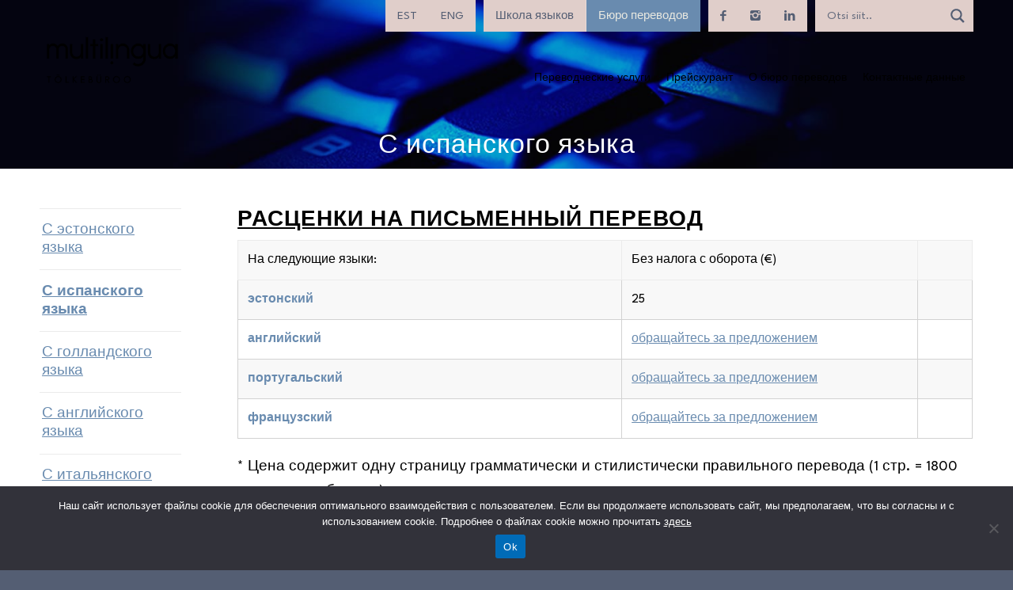

--- FILE ---
content_type: text/html; charset=utf-8
request_url: https://www.google.com/recaptcha/api2/anchor?ar=1&k=6Ld2T8UhAAAAAOlXEeFGINgmeIXIVY0YThezzDq9&co=aHR0cHM6Ly9tdWx0aWxpbmd1YS5lZTo0NDM.&hl=en&v=N67nZn4AqZkNcbeMu4prBgzg&size=invisible&anchor-ms=20000&execute-ms=30000&cb=gt29euelifqo
body_size: 48489
content:
<!DOCTYPE HTML><html dir="ltr" lang="en"><head><meta http-equiv="Content-Type" content="text/html; charset=UTF-8">
<meta http-equiv="X-UA-Compatible" content="IE=edge">
<title>reCAPTCHA</title>
<style type="text/css">
/* cyrillic-ext */
@font-face {
  font-family: 'Roboto';
  font-style: normal;
  font-weight: 400;
  font-stretch: 100%;
  src: url(//fonts.gstatic.com/s/roboto/v48/KFO7CnqEu92Fr1ME7kSn66aGLdTylUAMa3GUBHMdazTgWw.woff2) format('woff2');
  unicode-range: U+0460-052F, U+1C80-1C8A, U+20B4, U+2DE0-2DFF, U+A640-A69F, U+FE2E-FE2F;
}
/* cyrillic */
@font-face {
  font-family: 'Roboto';
  font-style: normal;
  font-weight: 400;
  font-stretch: 100%;
  src: url(//fonts.gstatic.com/s/roboto/v48/KFO7CnqEu92Fr1ME7kSn66aGLdTylUAMa3iUBHMdazTgWw.woff2) format('woff2');
  unicode-range: U+0301, U+0400-045F, U+0490-0491, U+04B0-04B1, U+2116;
}
/* greek-ext */
@font-face {
  font-family: 'Roboto';
  font-style: normal;
  font-weight: 400;
  font-stretch: 100%;
  src: url(//fonts.gstatic.com/s/roboto/v48/KFO7CnqEu92Fr1ME7kSn66aGLdTylUAMa3CUBHMdazTgWw.woff2) format('woff2');
  unicode-range: U+1F00-1FFF;
}
/* greek */
@font-face {
  font-family: 'Roboto';
  font-style: normal;
  font-weight: 400;
  font-stretch: 100%;
  src: url(//fonts.gstatic.com/s/roboto/v48/KFO7CnqEu92Fr1ME7kSn66aGLdTylUAMa3-UBHMdazTgWw.woff2) format('woff2');
  unicode-range: U+0370-0377, U+037A-037F, U+0384-038A, U+038C, U+038E-03A1, U+03A3-03FF;
}
/* math */
@font-face {
  font-family: 'Roboto';
  font-style: normal;
  font-weight: 400;
  font-stretch: 100%;
  src: url(//fonts.gstatic.com/s/roboto/v48/KFO7CnqEu92Fr1ME7kSn66aGLdTylUAMawCUBHMdazTgWw.woff2) format('woff2');
  unicode-range: U+0302-0303, U+0305, U+0307-0308, U+0310, U+0312, U+0315, U+031A, U+0326-0327, U+032C, U+032F-0330, U+0332-0333, U+0338, U+033A, U+0346, U+034D, U+0391-03A1, U+03A3-03A9, U+03B1-03C9, U+03D1, U+03D5-03D6, U+03F0-03F1, U+03F4-03F5, U+2016-2017, U+2034-2038, U+203C, U+2040, U+2043, U+2047, U+2050, U+2057, U+205F, U+2070-2071, U+2074-208E, U+2090-209C, U+20D0-20DC, U+20E1, U+20E5-20EF, U+2100-2112, U+2114-2115, U+2117-2121, U+2123-214F, U+2190, U+2192, U+2194-21AE, U+21B0-21E5, U+21F1-21F2, U+21F4-2211, U+2213-2214, U+2216-22FF, U+2308-230B, U+2310, U+2319, U+231C-2321, U+2336-237A, U+237C, U+2395, U+239B-23B7, U+23D0, U+23DC-23E1, U+2474-2475, U+25AF, U+25B3, U+25B7, U+25BD, U+25C1, U+25CA, U+25CC, U+25FB, U+266D-266F, U+27C0-27FF, U+2900-2AFF, U+2B0E-2B11, U+2B30-2B4C, U+2BFE, U+3030, U+FF5B, U+FF5D, U+1D400-1D7FF, U+1EE00-1EEFF;
}
/* symbols */
@font-face {
  font-family: 'Roboto';
  font-style: normal;
  font-weight: 400;
  font-stretch: 100%;
  src: url(//fonts.gstatic.com/s/roboto/v48/KFO7CnqEu92Fr1ME7kSn66aGLdTylUAMaxKUBHMdazTgWw.woff2) format('woff2');
  unicode-range: U+0001-000C, U+000E-001F, U+007F-009F, U+20DD-20E0, U+20E2-20E4, U+2150-218F, U+2190, U+2192, U+2194-2199, U+21AF, U+21E6-21F0, U+21F3, U+2218-2219, U+2299, U+22C4-22C6, U+2300-243F, U+2440-244A, U+2460-24FF, U+25A0-27BF, U+2800-28FF, U+2921-2922, U+2981, U+29BF, U+29EB, U+2B00-2BFF, U+4DC0-4DFF, U+FFF9-FFFB, U+10140-1018E, U+10190-1019C, U+101A0, U+101D0-101FD, U+102E0-102FB, U+10E60-10E7E, U+1D2C0-1D2D3, U+1D2E0-1D37F, U+1F000-1F0FF, U+1F100-1F1AD, U+1F1E6-1F1FF, U+1F30D-1F30F, U+1F315, U+1F31C, U+1F31E, U+1F320-1F32C, U+1F336, U+1F378, U+1F37D, U+1F382, U+1F393-1F39F, U+1F3A7-1F3A8, U+1F3AC-1F3AF, U+1F3C2, U+1F3C4-1F3C6, U+1F3CA-1F3CE, U+1F3D4-1F3E0, U+1F3ED, U+1F3F1-1F3F3, U+1F3F5-1F3F7, U+1F408, U+1F415, U+1F41F, U+1F426, U+1F43F, U+1F441-1F442, U+1F444, U+1F446-1F449, U+1F44C-1F44E, U+1F453, U+1F46A, U+1F47D, U+1F4A3, U+1F4B0, U+1F4B3, U+1F4B9, U+1F4BB, U+1F4BF, U+1F4C8-1F4CB, U+1F4D6, U+1F4DA, U+1F4DF, U+1F4E3-1F4E6, U+1F4EA-1F4ED, U+1F4F7, U+1F4F9-1F4FB, U+1F4FD-1F4FE, U+1F503, U+1F507-1F50B, U+1F50D, U+1F512-1F513, U+1F53E-1F54A, U+1F54F-1F5FA, U+1F610, U+1F650-1F67F, U+1F687, U+1F68D, U+1F691, U+1F694, U+1F698, U+1F6AD, U+1F6B2, U+1F6B9-1F6BA, U+1F6BC, U+1F6C6-1F6CF, U+1F6D3-1F6D7, U+1F6E0-1F6EA, U+1F6F0-1F6F3, U+1F6F7-1F6FC, U+1F700-1F7FF, U+1F800-1F80B, U+1F810-1F847, U+1F850-1F859, U+1F860-1F887, U+1F890-1F8AD, U+1F8B0-1F8BB, U+1F8C0-1F8C1, U+1F900-1F90B, U+1F93B, U+1F946, U+1F984, U+1F996, U+1F9E9, U+1FA00-1FA6F, U+1FA70-1FA7C, U+1FA80-1FA89, U+1FA8F-1FAC6, U+1FACE-1FADC, U+1FADF-1FAE9, U+1FAF0-1FAF8, U+1FB00-1FBFF;
}
/* vietnamese */
@font-face {
  font-family: 'Roboto';
  font-style: normal;
  font-weight: 400;
  font-stretch: 100%;
  src: url(//fonts.gstatic.com/s/roboto/v48/KFO7CnqEu92Fr1ME7kSn66aGLdTylUAMa3OUBHMdazTgWw.woff2) format('woff2');
  unicode-range: U+0102-0103, U+0110-0111, U+0128-0129, U+0168-0169, U+01A0-01A1, U+01AF-01B0, U+0300-0301, U+0303-0304, U+0308-0309, U+0323, U+0329, U+1EA0-1EF9, U+20AB;
}
/* latin-ext */
@font-face {
  font-family: 'Roboto';
  font-style: normal;
  font-weight: 400;
  font-stretch: 100%;
  src: url(//fonts.gstatic.com/s/roboto/v48/KFO7CnqEu92Fr1ME7kSn66aGLdTylUAMa3KUBHMdazTgWw.woff2) format('woff2');
  unicode-range: U+0100-02BA, U+02BD-02C5, U+02C7-02CC, U+02CE-02D7, U+02DD-02FF, U+0304, U+0308, U+0329, U+1D00-1DBF, U+1E00-1E9F, U+1EF2-1EFF, U+2020, U+20A0-20AB, U+20AD-20C0, U+2113, U+2C60-2C7F, U+A720-A7FF;
}
/* latin */
@font-face {
  font-family: 'Roboto';
  font-style: normal;
  font-weight: 400;
  font-stretch: 100%;
  src: url(//fonts.gstatic.com/s/roboto/v48/KFO7CnqEu92Fr1ME7kSn66aGLdTylUAMa3yUBHMdazQ.woff2) format('woff2');
  unicode-range: U+0000-00FF, U+0131, U+0152-0153, U+02BB-02BC, U+02C6, U+02DA, U+02DC, U+0304, U+0308, U+0329, U+2000-206F, U+20AC, U+2122, U+2191, U+2193, U+2212, U+2215, U+FEFF, U+FFFD;
}
/* cyrillic-ext */
@font-face {
  font-family: 'Roboto';
  font-style: normal;
  font-weight: 500;
  font-stretch: 100%;
  src: url(//fonts.gstatic.com/s/roboto/v48/KFO7CnqEu92Fr1ME7kSn66aGLdTylUAMa3GUBHMdazTgWw.woff2) format('woff2');
  unicode-range: U+0460-052F, U+1C80-1C8A, U+20B4, U+2DE0-2DFF, U+A640-A69F, U+FE2E-FE2F;
}
/* cyrillic */
@font-face {
  font-family: 'Roboto';
  font-style: normal;
  font-weight: 500;
  font-stretch: 100%;
  src: url(//fonts.gstatic.com/s/roboto/v48/KFO7CnqEu92Fr1ME7kSn66aGLdTylUAMa3iUBHMdazTgWw.woff2) format('woff2');
  unicode-range: U+0301, U+0400-045F, U+0490-0491, U+04B0-04B1, U+2116;
}
/* greek-ext */
@font-face {
  font-family: 'Roboto';
  font-style: normal;
  font-weight: 500;
  font-stretch: 100%;
  src: url(//fonts.gstatic.com/s/roboto/v48/KFO7CnqEu92Fr1ME7kSn66aGLdTylUAMa3CUBHMdazTgWw.woff2) format('woff2');
  unicode-range: U+1F00-1FFF;
}
/* greek */
@font-face {
  font-family: 'Roboto';
  font-style: normal;
  font-weight: 500;
  font-stretch: 100%;
  src: url(//fonts.gstatic.com/s/roboto/v48/KFO7CnqEu92Fr1ME7kSn66aGLdTylUAMa3-UBHMdazTgWw.woff2) format('woff2');
  unicode-range: U+0370-0377, U+037A-037F, U+0384-038A, U+038C, U+038E-03A1, U+03A3-03FF;
}
/* math */
@font-face {
  font-family: 'Roboto';
  font-style: normal;
  font-weight: 500;
  font-stretch: 100%;
  src: url(//fonts.gstatic.com/s/roboto/v48/KFO7CnqEu92Fr1ME7kSn66aGLdTylUAMawCUBHMdazTgWw.woff2) format('woff2');
  unicode-range: U+0302-0303, U+0305, U+0307-0308, U+0310, U+0312, U+0315, U+031A, U+0326-0327, U+032C, U+032F-0330, U+0332-0333, U+0338, U+033A, U+0346, U+034D, U+0391-03A1, U+03A3-03A9, U+03B1-03C9, U+03D1, U+03D5-03D6, U+03F0-03F1, U+03F4-03F5, U+2016-2017, U+2034-2038, U+203C, U+2040, U+2043, U+2047, U+2050, U+2057, U+205F, U+2070-2071, U+2074-208E, U+2090-209C, U+20D0-20DC, U+20E1, U+20E5-20EF, U+2100-2112, U+2114-2115, U+2117-2121, U+2123-214F, U+2190, U+2192, U+2194-21AE, U+21B0-21E5, U+21F1-21F2, U+21F4-2211, U+2213-2214, U+2216-22FF, U+2308-230B, U+2310, U+2319, U+231C-2321, U+2336-237A, U+237C, U+2395, U+239B-23B7, U+23D0, U+23DC-23E1, U+2474-2475, U+25AF, U+25B3, U+25B7, U+25BD, U+25C1, U+25CA, U+25CC, U+25FB, U+266D-266F, U+27C0-27FF, U+2900-2AFF, U+2B0E-2B11, U+2B30-2B4C, U+2BFE, U+3030, U+FF5B, U+FF5D, U+1D400-1D7FF, U+1EE00-1EEFF;
}
/* symbols */
@font-face {
  font-family: 'Roboto';
  font-style: normal;
  font-weight: 500;
  font-stretch: 100%;
  src: url(//fonts.gstatic.com/s/roboto/v48/KFO7CnqEu92Fr1ME7kSn66aGLdTylUAMaxKUBHMdazTgWw.woff2) format('woff2');
  unicode-range: U+0001-000C, U+000E-001F, U+007F-009F, U+20DD-20E0, U+20E2-20E4, U+2150-218F, U+2190, U+2192, U+2194-2199, U+21AF, U+21E6-21F0, U+21F3, U+2218-2219, U+2299, U+22C4-22C6, U+2300-243F, U+2440-244A, U+2460-24FF, U+25A0-27BF, U+2800-28FF, U+2921-2922, U+2981, U+29BF, U+29EB, U+2B00-2BFF, U+4DC0-4DFF, U+FFF9-FFFB, U+10140-1018E, U+10190-1019C, U+101A0, U+101D0-101FD, U+102E0-102FB, U+10E60-10E7E, U+1D2C0-1D2D3, U+1D2E0-1D37F, U+1F000-1F0FF, U+1F100-1F1AD, U+1F1E6-1F1FF, U+1F30D-1F30F, U+1F315, U+1F31C, U+1F31E, U+1F320-1F32C, U+1F336, U+1F378, U+1F37D, U+1F382, U+1F393-1F39F, U+1F3A7-1F3A8, U+1F3AC-1F3AF, U+1F3C2, U+1F3C4-1F3C6, U+1F3CA-1F3CE, U+1F3D4-1F3E0, U+1F3ED, U+1F3F1-1F3F3, U+1F3F5-1F3F7, U+1F408, U+1F415, U+1F41F, U+1F426, U+1F43F, U+1F441-1F442, U+1F444, U+1F446-1F449, U+1F44C-1F44E, U+1F453, U+1F46A, U+1F47D, U+1F4A3, U+1F4B0, U+1F4B3, U+1F4B9, U+1F4BB, U+1F4BF, U+1F4C8-1F4CB, U+1F4D6, U+1F4DA, U+1F4DF, U+1F4E3-1F4E6, U+1F4EA-1F4ED, U+1F4F7, U+1F4F9-1F4FB, U+1F4FD-1F4FE, U+1F503, U+1F507-1F50B, U+1F50D, U+1F512-1F513, U+1F53E-1F54A, U+1F54F-1F5FA, U+1F610, U+1F650-1F67F, U+1F687, U+1F68D, U+1F691, U+1F694, U+1F698, U+1F6AD, U+1F6B2, U+1F6B9-1F6BA, U+1F6BC, U+1F6C6-1F6CF, U+1F6D3-1F6D7, U+1F6E0-1F6EA, U+1F6F0-1F6F3, U+1F6F7-1F6FC, U+1F700-1F7FF, U+1F800-1F80B, U+1F810-1F847, U+1F850-1F859, U+1F860-1F887, U+1F890-1F8AD, U+1F8B0-1F8BB, U+1F8C0-1F8C1, U+1F900-1F90B, U+1F93B, U+1F946, U+1F984, U+1F996, U+1F9E9, U+1FA00-1FA6F, U+1FA70-1FA7C, U+1FA80-1FA89, U+1FA8F-1FAC6, U+1FACE-1FADC, U+1FADF-1FAE9, U+1FAF0-1FAF8, U+1FB00-1FBFF;
}
/* vietnamese */
@font-face {
  font-family: 'Roboto';
  font-style: normal;
  font-weight: 500;
  font-stretch: 100%;
  src: url(//fonts.gstatic.com/s/roboto/v48/KFO7CnqEu92Fr1ME7kSn66aGLdTylUAMa3OUBHMdazTgWw.woff2) format('woff2');
  unicode-range: U+0102-0103, U+0110-0111, U+0128-0129, U+0168-0169, U+01A0-01A1, U+01AF-01B0, U+0300-0301, U+0303-0304, U+0308-0309, U+0323, U+0329, U+1EA0-1EF9, U+20AB;
}
/* latin-ext */
@font-face {
  font-family: 'Roboto';
  font-style: normal;
  font-weight: 500;
  font-stretch: 100%;
  src: url(//fonts.gstatic.com/s/roboto/v48/KFO7CnqEu92Fr1ME7kSn66aGLdTylUAMa3KUBHMdazTgWw.woff2) format('woff2');
  unicode-range: U+0100-02BA, U+02BD-02C5, U+02C7-02CC, U+02CE-02D7, U+02DD-02FF, U+0304, U+0308, U+0329, U+1D00-1DBF, U+1E00-1E9F, U+1EF2-1EFF, U+2020, U+20A0-20AB, U+20AD-20C0, U+2113, U+2C60-2C7F, U+A720-A7FF;
}
/* latin */
@font-face {
  font-family: 'Roboto';
  font-style: normal;
  font-weight: 500;
  font-stretch: 100%;
  src: url(//fonts.gstatic.com/s/roboto/v48/KFO7CnqEu92Fr1ME7kSn66aGLdTylUAMa3yUBHMdazQ.woff2) format('woff2');
  unicode-range: U+0000-00FF, U+0131, U+0152-0153, U+02BB-02BC, U+02C6, U+02DA, U+02DC, U+0304, U+0308, U+0329, U+2000-206F, U+20AC, U+2122, U+2191, U+2193, U+2212, U+2215, U+FEFF, U+FFFD;
}
/* cyrillic-ext */
@font-face {
  font-family: 'Roboto';
  font-style: normal;
  font-weight: 900;
  font-stretch: 100%;
  src: url(//fonts.gstatic.com/s/roboto/v48/KFO7CnqEu92Fr1ME7kSn66aGLdTylUAMa3GUBHMdazTgWw.woff2) format('woff2');
  unicode-range: U+0460-052F, U+1C80-1C8A, U+20B4, U+2DE0-2DFF, U+A640-A69F, U+FE2E-FE2F;
}
/* cyrillic */
@font-face {
  font-family: 'Roboto';
  font-style: normal;
  font-weight: 900;
  font-stretch: 100%;
  src: url(//fonts.gstatic.com/s/roboto/v48/KFO7CnqEu92Fr1ME7kSn66aGLdTylUAMa3iUBHMdazTgWw.woff2) format('woff2');
  unicode-range: U+0301, U+0400-045F, U+0490-0491, U+04B0-04B1, U+2116;
}
/* greek-ext */
@font-face {
  font-family: 'Roboto';
  font-style: normal;
  font-weight: 900;
  font-stretch: 100%;
  src: url(//fonts.gstatic.com/s/roboto/v48/KFO7CnqEu92Fr1ME7kSn66aGLdTylUAMa3CUBHMdazTgWw.woff2) format('woff2');
  unicode-range: U+1F00-1FFF;
}
/* greek */
@font-face {
  font-family: 'Roboto';
  font-style: normal;
  font-weight: 900;
  font-stretch: 100%;
  src: url(//fonts.gstatic.com/s/roboto/v48/KFO7CnqEu92Fr1ME7kSn66aGLdTylUAMa3-UBHMdazTgWw.woff2) format('woff2');
  unicode-range: U+0370-0377, U+037A-037F, U+0384-038A, U+038C, U+038E-03A1, U+03A3-03FF;
}
/* math */
@font-face {
  font-family: 'Roboto';
  font-style: normal;
  font-weight: 900;
  font-stretch: 100%;
  src: url(//fonts.gstatic.com/s/roboto/v48/KFO7CnqEu92Fr1ME7kSn66aGLdTylUAMawCUBHMdazTgWw.woff2) format('woff2');
  unicode-range: U+0302-0303, U+0305, U+0307-0308, U+0310, U+0312, U+0315, U+031A, U+0326-0327, U+032C, U+032F-0330, U+0332-0333, U+0338, U+033A, U+0346, U+034D, U+0391-03A1, U+03A3-03A9, U+03B1-03C9, U+03D1, U+03D5-03D6, U+03F0-03F1, U+03F4-03F5, U+2016-2017, U+2034-2038, U+203C, U+2040, U+2043, U+2047, U+2050, U+2057, U+205F, U+2070-2071, U+2074-208E, U+2090-209C, U+20D0-20DC, U+20E1, U+20E5-20EF, U+2100-2112, U+2114-2115, U+2117-2121, U+2123-214F, U+2190, U+2192, U+2194-21AE, U+21B0-21E5, U+21F1-21F2, U+21F4-2211, U+2213-2214, U+2216-22FF, U+2308-230B, U+2310, U+2319, U+231C-2321, U+2336-237A, U+237C, U+2395, U+239B-23B7, U+23D0, U+23DC-23E1, U+2474-2475, U+25AF, U+25B3, U+25B7, U+25BD, U+25C1, U+25CA, U+25CC, U+25FB, U+266D-266F, U+27C0-27FF, U+2900-2AFF, U+2B0E-2B11, U+2B30-2B4C, U+2BFE, U+3030, U+FF5B, U+FF5D, U+1D400-1D7FF, U+1EE00-1EEFF;
}
/* symbols */
@font-face {
  font-family: 'Roboto';
  font-style: normal;
  font-weight: 900;
  font-stretch: 100%;
  src: url(//fonts.gstatic.com/s/roboto/v48/KFO7CnqEu92Fr1ME7kSn66aGLdTylUAMaxKUBHMdazTgWw.woff2) format('woff2');
  unicode-range: U+0001-000C, U+000E-001F, U+007F-009F, U+20DD-20E0, U+20E2-20E4, U+2150-218F, U+2190, U+2192, U+2194-2199, U+21AF, U+21E6-21F0, U+21F3, U+2218-2219, U+2299, U+22C4-22C6, U+2300-243F, U+2440-244A, U+2460-24FF, U+25A0-27BF, U+2800-28FF, U+2921-2922, U+2981, U+29BF, U+29EB, U+2B00-2BFF, U+4DC0-4DFF, U+FFF9-FFFB, U+10140-1018E, U+10190-1019C, U+101A0, U+101D0-101FD, U+102E0-102FB, U+10E60-10E7E, U+1D2C0-1D2D3, U+1D2E0-1D37F, U+1F000-1F0FF, U+1F100-1F1AD, U+1F1E6-1F1FF, U+1F30D-1F30F, U+1F315, U+1F31C, U+1F31E, U+1F320-1F32C, U+1F336, U+1F378, U+1F37D, U+1F382, U+1F393-1F39F, U+1F3A7-1F3A8, U+1F3AC-1F3AF, U+1F3C2, U+1F3C4-1F3C6, U+1F3CA-1F3CE, U+1F3D4-1F3E0, U+1F3ED, U+1F3F1-1F3F3, U+1F3F5-1F3F7, U+1F408, U+1F415, U+1F41F, U+1F426, U+1F43F, U+1F441-1F442, U+1F444, U+1F446-1F449, U+1F44C-1F44E, U+1F453, U+1F46A, U+1F47D, U+1F4A3, U+1F4B0, U+1F4B3, U+1F4B9, U+1F4BB, U+1F4BF, U+1F4C8-1F4CB, U+1F4D6, U+1F4DA, U+1F4DF, U+1F4E3-1F4E6, U+1F4EA-1F4ED, U+1F4F7, U+1F4F9-1F4FB, U+1F4FD-1F4FE, U+1F503, U+1F507-1F50B, U+1F50D, U+1F512-1F513, U+1F53E-1F54A, U+1F54F-1F5FA, U+1F610, U+1F650-1F67F, U+1F687, U+1F68D, U+1F691, U+1F694, U+1F698, U+1F6AD, U+1F6B2, U+1F6B9-1F6BA, U+1F6BC, U+1F6C6-1F6CF, U+1F6D3-1F6D7, U+1F6E0-1F6EA, U+1F6F0-1F6F3, U+1F6F7-1F6FC, U+1F700-1F7FF, U+1F800-1F80B, U+1F810-1F847, U+1F850-1F859, U+1F860-1F887, U+1F890-1F8AD, U+1F8B0-1F8BB, U+1F8C0-1F8C1, U+1F900-1F90B, U+1F93B, U+1F946, U+1F984, U+1F996, U+1F9E9, U+1FA00-1FA6F, U+1FA70-1FA7C, U+1FA80-1FA89, U+1FA8F-1FAC6, U+1FACE-1FADC, U+1FADF-1FAE9, U+1FAF0-1FAF8, U+1FB00-1FBFF;
}
/* vietnamese */
@font-face {
  font-family: 'Roboto';
  font-style: normal;
  font-weight: 900;
  font-stretch: 100%;
  src: url(//fonts.gstatic.com/s/roboto/v48/KFO7CnqEu92Fr1ME7kSn66aGLdTylUAMa3OUBHMdazTgWw.woff2) format('woff2');
  unicode-range: U+0102-0103, U+0110-0111, U+0128-0129, U+0168-0169, U+01A0-01A1, U+01AF-01B0, U+0300-0301, U+0303-0304, U+0308-0309, U+0323, U+0329, U+1EA0-1EF9, U+20AB;
}
/* latin-ext */
@font-face {
  font-family: 'Roboto';
  font-style: normal;
  font-weight: 900;
  font-stretch: 100%;
  src: url(//fonts.gstatic.com/s/roboto/v48/KFO7CnqEu92Fr1ME7kSn66aGLdTylUAMa3KUBHMdazTgWw.woff2) format('woff2');
  unicode-range: U+0100-02BA, U+02BD-02C5, U+02C7-02CC, U+02CE-02D7, U+02DD-02FF, U+0304, U+0308, U+0329, U+1D00-1DBF, U+1E00-1E9F, U+1EF2-1EFF, U+2020, U+20A0-20AB, U+20AD-20C0, U+2113, U+2C60-2C7F, U+A720-A7FF;
}
/* latin */
@font-face {
  font-family: 'Roboto';
  font-style: normal;
  font-weight: 900;
  font-stretch: 100%;
  src: url(//fonts.gstatic.com/s/roboto/v48/KFO7CnqEu92Fr1ME7kSn66aGLdTylUAMa3yUBHMdazQ.woff2) format('woff2');
  unicode-range: U+0000-00FF, U+0131, U+0152-0153, U+02BB-02BC, U+02C6, U+02DA, U+02DC, U+0304, U+0308, U+0329, U+2000-206F, U+20AC, U+2122, U+2191, U+2193, U+2212, U+2215, U+FEFF, U+FFFD;
}

</style>
<link rel="stylesheet" type="text/css" href="https://www.gstatic.com/recaptcha/releases/N67nZn4AqZkNcbeMu4prBgzg/styles__ltr.css">
<script nonce="oqZHHy-SE2fEPMaipZnACw" type="text/javascript">window['__recaptcha_api'] = 'https://www.google.com/recaptcha/api2/';</script>
<script type="text/javascript" src="https://www.gstatic.com/recaptcha/releases/N67nZn4AqZkNcbeMu4prBgzg/recaptcha__en.js" nonce="oqZHHy-SE2fEPMaipZnACw">
      
    </script></head>
<body><div id="rc-anchor-alert" class="rc-anchor-alert"></div>
<input type="hidden" id="recaptcha-token" value="[base64]">
<script type="text/javascript" nonce="oqZHHy-SE2fEPMaipZnACw">
      recaptcha.anchor.Main.init("[\x22ainput\x22,[\x22bgdata\x22,\x22\x22,\[base64]/[base64]/[base64]/ZyhXLGgpOnEoW04sMjEsbF0sVywwKSxoKSxmYWxzZSxmYWxzZSl9Y2F0Y2goayl7RygzNTgsVyk/[base64]/[base64]/[base64]/[base64]/[base64]/[base64]/[base64]/bmV3IEJbT10oRFswXSk6dz09Mj9uZXcgQltPXShEWzBdLERbMV0pOnc9PTM/bmV3IEJbT10oRFswXSxEWzFdLERbMl0pOnc9PTQ/[base64]/[base64]/[base64]/[base64]/[base64]\\u003d\x22,\[base64]\x22,\x22ZcOPTcOQwqtgw7rDiygWw67DkcKrfiXCvsKPw7p2wq7CqcKRFcOEUVnCvinDli/Co2vCux7DoX50wp5Wwo3DhcOxw7kuwqM5IcOIBR9Cw6PClMOKw6HDsEhbw54Rw7jCgsO4w41TU0XCvMKwV8OAw5Efw5LClcKpMMKhL3tWw4kNLHMHw5rDsUXDkATCgsKVw7guJnHDgsKYJ8Oewr1uN0fDkcKuMsK2w7fCosO7e8KHBjMxdcOaJBAmwq/[base64]/LMOBwpPCgMKcwq0ALcKfW8ONS8KGw7c/TMOKFT4aCMK4DQLDl8Oow6NnDcOrMAzDg8KBwqDDvcKTwrVXVlB2KTwZwo/[base64]/w4Fsw558w4ANwolnODNvb3XDssKJw7AweV7DjMOzUcKww77Dk8OIUMKgTDzDuFnCuhQpwrHClsO7djfChMO6TsKCwo4Mw5TDqi8dwp1KJkEawr7DqmnCpcOZH8O+w6XDg8OBwqLCugPDicKgVsOuwrQ/wqvDlMKDw7DCsMKyY8KRTXl9ccKdNSbDoAbDocKrPsOQwqHDmsOZER87wrvDvsOVwqQNw5PCuRfDssOPw5PDvsOqw6DCt8O+w4gkBSt7Fh/Dv1ECw7ogwqADU3d2BH/[base64]/[base64]/[base64]/CqRPDpMKBAxbDl1jCrcOBIcOwB3YAw5Ysw6dSK0/CjQB8w5k6w7koMnYGLMOaDcOUU8KCEMO6wrx0w5jCisOEKFPCimdowpYWFcKDwp/[base64]/Dl2LCrwXDgsKVbMK4WAslw4goOThLw50Dw5gjN8OXLjMmRUsbLxExwpzCuEbDqB7CvsOyw7EFwqUOw4/DqMKsw69JYMOCwqvDpMOMLQTCjkTDsMKdwoYewpYRw4Q7AEzCu05+w4MoXTLCnsOOTcOadmnCkGAaA8O4wrITUEspNsO2w47ClAUwwpfDkMKcw7fCnMODBCB1YsKRw77Cv8OeWCnCgsOgw7DDhxjCpMO1wrTCjsKjwrRDLz7CocKefsO4Vw/CncKswrHCsxsDwrLDolQjwqDCrS8xwoDCncKgwq1xw5o6woPDksKlasOOwoTDqAt0w44+wrlEwp/[base64]/[base64]/Dh3DCisKcw4XDgsO+MBRQPlDDmmM5SB5xK8OdwpDCuyhLbhdmSSTCgMKdTsOsesODM8KmEcOQwolZOifDoMOIIAPDk8K7w4U8NcOiw69cw6rCji1qwo7DrUcYDsOxbMO5IsOTYnvCj2LDpC1bw7LDrz/CvwIqF1bCtsKxK8OtAhHDsWZna8KcwqlxNhfDrD1mw6VMw7zChcOWwpNmHk/ClRnCkwMIw5vDrzAowqLDtWFBwqfCqG9qw6bCggEFwowFw7cZwqEJw7VOw6gjDcKiwrHDh2nCh8O4McKoYcKbwq7CrSZ/cQkUWcK7w6DDkcOXJMKuwphgwpI1Mh5IwqrCgVgQw5XCuCphwqjCu29Xw5U0w4/[base64]/wrDDjTdLSwzCsmXDlhJtwrFtMcKdYW9pw7MCUw9MwqvDqxrDk8O9woFNPsOcX8O6NMKawrolL8Kgwq3DgMO2I8Obw4/CgcOxEmXDv8KIw6FhFmLCvCnDqgEEIcOnUk1hw53Ck0rCqsOXFUDCpl10w69PwrTCtsKTw4LCiMK4dnzClVDCp8KVw43CksOrPMOWw6cRw7TCrcKhKRAmTSY1LMKKwqvCtGDDgUXCtgcZwqsZwoLCisONIMKTCS/Dsw8WYMK6woXCqEN9YVc+w4/Ct0lkwp1gF2XDsjLCpXwPeMKdwpLDscOzw59tCnfDv8OOwrPCkcOZD8OMRsOKXcKVw7HDhn/DshrDssKiJsKANF7CqAt0c8O0wqliD8ONwoYzHsOtwpBTwp4LHcOzwq3Dn8K+VyEPw6XDhsK6JDDDvljCgcKKJWbDnT5pfm5dw6jDjn/DhjDCqi1SUQzDuW/CimpySgoPw4HDrMOhQE7DsUFPJUhsc8K8wpzDrE5Aw7wow69zw4ArwqTCn8OQHwXDrMK1wo0ZwrbDqXYqw7NnGks+QknCvjXCnVs0wrguWcO3XQwrw73DrcO3wqbDihorH8Oyw5pUVW0twqnCtMK2w7TDvcOBw4TCkMOGw5HDo8KCQ21uwr/ChDVhAhTDmsOUDMOBw4fDl8K4w4tww43ChMKYw7nCgsOXLmHCgCVXw6vCrHTChhjDmsOUw50wVsKpfsKGL0rCuAEOwovCt8O+wrhbw4/CisKQwoLDnkMeN8OowpbCicKSw5dRBsO/VWvDlcOFchvCiMKQT8KUBHshUSdVwo4/V3xJTMO8U8Orw7jCssK7w4cKS8KwbsK9EmJnKcKCw4rCqVXDl2zCu3fCqSlPGcKLYMObw7BGw4k3wqBDBgvCocK7TzHDi8KHdMKAw6cSw79rBMOTw4fDq8O+w5HDsVDDtsORw5fDoMOpWlnCmk4tTMOTwp/Dp8Kxwr5RVDV9cUHCrglRw5DCvmgcwo7CkcONw77ClMO+woHDo23DocO+w7zDhG/CkF7ClsOSHSBXwr1NdHfCqsOOw7vCsH/[base64]/Ch8KIw7XCoQRLCMOUw68aVSTDlMK4K0Vmw5QyKsKcRDFREcOhwo9kB8KMw43DowzCisKwwoN3w5NkOcO2w7YOSkopWxt/w4oBfgfDiiAFw4rCoMKkV3sNUcKwCcKFDwhRwrLChlNkUyFvA8KrwprDshAzwpV4w75jO0vDhgvDrcKYN8KowpnDk8OEwqrDs8OuHiTCmcKdZh/ChcOIwolMwpXDkcKhwr59TMO0wqBVwo8pwqXDuCAkw6JEa8ODwqIBEMOvw7DCtcOYw7I7woTCi8OMeMKww55Twr/CmScaLcO3w6Uaw4/CqnPCrl3DizRPwpB7fCvCsXDDnVsbwpLDrsKScCp/[base64]/Cl8OLPFoywpIMR8O6wrNfLApkwqVLR1HDkMKMRRPDuEZ3eMOJw67DtcOOw5PDvsKkw6Upw6HCksKvwoptwozCosOLw57DpsOpUCVkw4DChsO/[base64]/Drw9VwoFmw7FvwqHDjsKcwoBWHcKLQknCqjHCvjTCtR/Dg0QQw4HDksKQDC0Rw7VdY8OrwpUccMO1Y0h2TcOWA8OCWcOWwrzCv2zCjHgeDcOSEQbCqsOEwr7Dimx6wppPE8K8H8Oyw7zDnTxiw4rDvl5Gw7XCtMKSwpbDo8OYwp3CvVLDhgpHw5PDgzXDocOTIWQyw4fDtsKeAH/CqcKrw7A0JmzDqFjChMKfwqvDiBl+wonCp0DClcOhw4wqwp0Yw7TDswwBAMKHw4DDkXsBJcOgNsKfDT3CmcKkUBTDksKWw4cEw5oVPR/DmcK8wqkNFMO5wqgROMOWacOCGsOQDxAEw58Vwpduw7HDqUvDu1XCmsOnwpbDv8KVEMKhw5fClC/Cj8OYUcORfXUVKH8cAMK8w57CsRIswqLCjWnCpVTCsi9cwqrDp8KTw4R0Llsow5bCinPDucKhCUQ4wrpsTcKfwqcOwo1/w5bCiEDDj1R/w4A9wrkgw5jDgcOUwo3DjsKBw7Z7BsKNw6rCqyPDh8ONClLCuHPDqcOCHh/CtsK4WH7CpMOdwo4uLA4uwrTCrEweUsKpdcKYwpvCox/CscKgHcOCwq3DhQRhBVTCvCvDmsOYwq5UwpnDl8OxwrjDlAvDhMKsw5zCswgLw7zCp0/[base64]/DqcKAdEI7w5vCjcKmwqRiFMOqwq9fbSTCu18Jw5fCm8OWw4LDiX86ThnCo1h9wostNMOnwp/CgxjDj8OSw68cwosTw7s1w5kOwqzDjMOLw7rCo8ObG8Kgw5NUw4/Ckwg7WsOwLsKOw4zDqsKMwqPDosK0O8Kfw4rCrHRpwrVcw4hYXhDCrlfDvBA/[base64]/[base64]/CnXjCmyMGGsKkwpXDsx0kVMK9EMOQVlkmwrXDucOaF03Dl8Oew48mfBPDhMK8w5dgf8KDXAPDp05Vw5Avwr/[base64]/Ch8Odwq1/G0EDw7Vkw68HQcKLw7zCvWgQw6A2EBDDqMKCw4pUw5HDvsK5WMK7TTIZHiFyDcOPw5rCo8OvSh5/wrwsw4DDicKxw6F2w77Cqygew47DqiLCvUTCn8KawosywrPClsOHwoEmw4TDmsO3w67DiMO3YsOubUrDllMhwqfCmMODwpd+wqTCmsOWw5J/QQ3Dj8OJwo4Rwo9AwqLCiiFxw5EEwqjDn39jwrtlbXrDg8K5wpgBC1JUwqXCu8OCCVx5NsKEwpE7w6ZebS5lcsOTwo8nJVp4fWwRwrl7BcOKw4NRwp8pw6TCk8KZw5xTAcKvUkLDvsOVw6HCnMKew5lPF8OuA8Oiwp/[base64]/w7pRNw3CuyFVw4XDmW9uw6UXwpvDoMOWKcOZw6XDhcKnXyrCmMO2WsKywoFOw7XDncKaOzrDjX8QwpvDu2gZFsKUdVYww6rCmcKvwo/DsMK0PCnCvS0/dsO/VMKsQsOgw6BaBgvDksOaw5jDi8OGwp/DiMKXwrQJT8KSwoHDt8KpYRPCjcOWT8Ovw6gmwqnCtMKIw7dcMcORHsKswrQFw6vDv8O9fSXDjMKDw7zCvlARwqVCcsKsw6N/fkTDg8KWRRtsw6LCpHJcwp/Dg1DCqjfDiT3CkzhSwo/DtMKBwp3CnsObwqJqYcK0esOfbcKlDlPChMOiKzpLwqHDt0dfwo8zJj0CMkAkwqbCjMOIwpbDu8Ksw6p+woYVRDsew5ttKi7DiMOGw47DuMONw7LCthnCrVoCw7rCo8OWHMOrYyjDkXjDhlPCj8K8Rxwhe3LCilPDlsK6woNGSSNFw4XDgiA/[base64]/DvHo9YcKIVcOdw50xw5ZBKyRcwp99wq04TMO0GsO9wohnH8O5w67CjsKYCQJ2w5ttw53Djixyw6fDssKMNRzDhMKEw6pjPcOVMMK2woPDgcKPOsKVUAhyw4k9ZMOTI8K/[base64]/[base64]/FMOJKsOIw7A6w756w7FJwoxiJUjDpgrDnCLDvnVTw4zDq8KRY8OAw4/Ds8KCwrjCocKFwp3Du8KVw5bDgcKbGDBvLUNKwqDCiTZTdcKCOMORLcKTwr0ewp/Dpi5TwpECwqRLwpIzRUZ6wotReylsR8KfE8KnD1ETwrzDosOyw5vCtRY7asKTRDrCtcKHIMKdcELCucO1woQNIsO6TMKgw54nYsOINcKRw7Uxw51nwrzDiMOqwrTDkTTCs8KLwopvKMKZM8KbQcKxSX/Cn8OwTAVSXCsCw6h3wrHChsOkwogNwp3CihgqwqnCmsOewqjClMO5woTCu8O3H8KNFMKpF2o/[base64]/BXvCssK4bQfDogjDg1TDvAjCu8K4w6t4w6bCtXRlaUfDo8OAfcKtwpdvbgXCqcKUCSU3w5s/KxwbF0sSwo/Co8Ouwqoswp3CvcOhEsOAKsKMAwHDtMKzDcOtGMOfw5BSRAPCiMO/PMO9OsKzwqBlMTk8wpfDg0ohO8O1wrPCksKnwpZ0w5PCsh9MJmdqAsKnc8Kcw4Udwr9zYsKuQkp8w4PCvG3Dr1vCjsKuw67Ci8KqwocCw7xCNcO5w6LCscKYWnvCmzdKwrXDklFBwqoXFMOcbMKQEBgTwpd/UcOkwpDCkMO8BcOnDMO4wrRvShrCn8OaPMOYVcK6OV4UwqZ+w6oPQsOxwqnClsOEwpluCsKUaisOw6s0wpbCjHTCosOAw68YwpjDucKxDMK8B8OIZDxTwoh5BgTDscK/KWZOw5TCuMKmOMORIAjCsVrChCQEFMOsFMOvVMOgC8OOQ8O0OsKSw5zCpz/[base64]/DtMOmLMKaw7ZdaVrCskjCgnZcKcKqDMOUw4vDq3jDlcKLH8O8CXnCpsO9FEMUbhPCpjXCssOMwrTDpyTDt0hiw55aVwFyU2dAT8KZwpfCoA/CoDPDmMOyw4kQw5hUw44AYcO4XsOow6B4MjEPQUvDu0kARMO/wqRmwpzCrcOMb8KVwrTCucOOwrzCkcO2EMK+wqtKccOIwoPCuMOOwofDtMOiw5Y/CMKcQMORw4rDksKJw7ZAwpPDrsKobzwZMBpww5N3FlwQw4sYw7kTVnXCg8Oww5FvwoFERz/CmsO9Fw7CgEMhwrLChsKjXiHDvwcdwq/[base64]/GyDCpV7DhsOAFlvCkcKqTzXCn8OBImgzw5fCr1rDv8OfV8KachbCu8KIwrzDhsKVwprDigAbaV15Q8K1HnZUwrV4f8OGwptRc3h8w47CpB8UBAN5w7TDsMOUGcOmw6AWw5xzw5dhwr/Dki19DBxuCW9cO2/ClsONRBwNO1TDrW/DlyjDg8OVOHgUO0sKbsKYwo/CnG5TJDw1w4zCu8K9NsOcw5YxQcK7EGMVH3HCrMKzBSzDjxtsTsK6w5fDhcKrGsOfPsKWNBnDh8OwwqLDt27DnV9lbMKDwqvDoMOfw6FBw7ABw4HDn27DljdWH8OPwofDj8KCBTxEW8Ogw4towrPDmnXCo8KsT14Lw6U8wrdAE8KAUAQzYMO/YMOmw77Cmj9twrNYwqXDsF4Fwo4Pw7jDvcKVU8ORw6rDjAEyw64PGR89w7fDicOhw6XCkMK3RkrDuEfCtcKZQCYeMHPDr8K/PcKcc0tkHC4tDDnDksKDB3EhKU16wojDgTvDrsKpw5FZwqTClRgjwpdUwqtaYVzDl8OXA8OIwqnCucK4V8OrDMOsOE47DHJDUzRxw67DpW7ClVJwMAvDhMO+NEnDg8OaR0PCtVwRasKGFRDDvcKowozDiW4pT8KaPMOlwq8VwonClsOcPwk/wrbDoMKywqMqdgfCt8Kvw4xvw5LCmcOxDsOXThJ6wo3Cl8Orwr5VwrbCn3nDmzNYdcOyw7c5HDl5FsKRYMKNwpDDtsKbwr7DvcKrwr97wr7CtMO5AsOIOMOLdizCh8OuwrtywrwMwpAbRALCsy/Clg9eBMOvIV3DvcKTAcK5QyjCmcOaBcOWWELDg8O9dRjCrArDsMO9TMKXNCjDksOGanIjf3JlAcOPPyRJw7tyWcKBw4JYw4rCgXI3w67CksKCw4/Ct8KRBcKoLQcdPxZ2KS/DoMOpJEtOB8K8dVjCt8KBw7zDsUkIw6HCisO/HAIfwq40MMKNQ8K3ax/CucKiwoIdGhrDh8OkFcKYw7slwrfDtCvCoBHDuFNRwrs/wpjDkMOKwr4/AlfDpsOswqfDuRh1w4vDqcKzAMKGw5TDig7DicOAwr7CrMKiw6bDr8OwwqrDhXnDvcOow71MSCNDwpLCusOEw7LDuyAUGwPCh1ZCa8K/D8O4w7TDmsK1wqF7wr9TK8O4ZjTCsg/CtEfCo8KvBMO1wrtDCMO7XsOGwpHCtsOCPsOkWsKOw5jCplgqIMKXajzCmm/DnVrDlWgEw5IRA3rDo8KswoHDu8K/AMKuBsKYRcKGYMKnMC9aw6w9ZhE/wqzCo8KScBXDnsO5E8Ozw5N1w6YrbcO/wo7DjsKBJcOxOCjDvMKVIz8QFEnCrAsUw7s1w6TDmMOYbcOeYsOxwqsLwp4zKQ1XFBDCvMOrw4TDoMO+c0hBIsOtNB4Mw79EF1Z/[base64]/wrJob8OXwrYJw4Rra8Kyw7lpw5/CiWxewprDm8KUTHHCkyJeaBTCsMOpPsOVw63Cq8Kbwr8NJCzDisOww6/DisK5RcOkckHCqWAWw7gow5HDlMKJwpjCqsOVa8Ohw6UswqdjwqjCsMOHbkR2TnpawoYtwrsAwq/CrMKvw5PDlAjDu2DDq8KcGgHCkMKXc8OIdcKGHsK5fzzCo8ODwo0kwqfCiXJhAiXCgsKqw4wtVcOBcWXCjzrDizsqwrlUUSAJwpIOZsOuMCbCqBHCo8Oow7B/wr0Sw7/[base64]/[base64]/woprF8Kewr9Fw7TDgsKnC09uw6PCr8KjZ2Erw4jCkh3DiUDDt8OVGcOoJRkcw5DDoizDjBPDqXZKw6hIKsO6wpTDhh1uwql7woAHGMO2woYFBSbCpBXCkcK7w4EDFsOOw6t5w4E7wqFdw64JwrkQw5jCgMOKFFrCm15mw7cqwrTCu1/Dkloiw71Zw7xow7Etw5/DgQwLUMKcWsOcw6LCocOPw4ttwqDDu8Ozwr3DiHktw6dyw6DDt33CuFrDpGPCgn3CpsOtw7HDusOzS3tJwq15w7/DgkvCqcKbwr7Djh12CHfDmcOMRFkCAsKDRQUmwobDuR/CqMKEFyjCoMK8dsOcwo3CjsK8wpXDtcKfw6jCqFp/w7gRIcKjwpEQwo1bw5/Cpz3DiMKDa3vCo8KSfVrDh8OiS1BGF8OuacKlwq3CssOLw6zChmU4PEHDtsKPwrxlwo7Dg0TCpMKow6rDg8O1w6kcwqXDoMKyZTLDmRpwETjDuAp4w5FDHnDDvBLChcOhOGLDlMK0w5M5PC5DWsOvK8KXw4jDncK6woXCg2EFYE3CiMOyBcKAwptZZU/CkMKUwqjDjjI/RSXDrcOGXMKzwpvCky9GwrZDwofCnsOOdcOzwpzCsXrCmSI/w5HCmxp3wpvDs8KJwpfCtcKsSsO7wpTCqErCjXLDnGR2w7rCjW3Co8KKAiZcYMO+wprDsnl5JzXDhcOiKsK2worDtQjDoMOJG8OaOWJrV8O/dMO6Jg8TQsOeDsKNwofCmsKswrbDoxZgw4FcwqXDpsOQKMOVd8KnFMOmM8O0ZcKRw7/Dmz7CimXDh2B5LMKCw53DgcOQwo/DjcKFVsOdwrfDuEsDCDrDhibDnAZOAsKJwoXDtBXDq3QUPMOwwrlPwoZoZAvChXkSbcK0wq3Ci8K9w4FpU8K1HcKow75Uwro5wqPDosKRwohHYGvCosKewrklwrE5EcOLVMK+w5vDoiApS8OuGsKKw5DDhcOCRg9Yw5fDpSDDty/CtS9LHVEIFwXDp8OeHw8lwqfChW/[base64]/Cv8KywpHDscKEwq4EVsKId8OIUcKsRHIWw6E3KAHCpMK9w6wtw6FGUA5ww77DnC7DosKYw5tqwr4qEcOgMcO8w4krw4dewq7CnD3DlsKsHxhYwqvDnB/CqnzCqHjCgQ/CsFXDpMOBw7V1b8OrdUNIOcKkZ8KeNBhwCCHDlAfDhsOSwoPCsg4QwpA6TXNlwpJLwpVcw7zDmVLCn1YawoA+HzLCucKbw53DgsOeGE8GUMK/JCQ8wodjNMONf8KiJcK+wo9zw4jDt8KpwoVCw6wufMKbw6rCuXXDsRBCw5DCrcOdFsKfwoxvCW7Crh7CksK8B8OWDMKoPyfCn2UhHcKBw5/CvsOmwr5Cw6rCnsKWHcOPMl9IKMKENQBFSnzCn8K0wp4EwqXDrw7DmcKEf8KBw4U3bMKOw6XCo8K3Ry/[base64]/CoXvDisKZZXF2YcOQXglSw6jDu8O3w5rCjCh2wpB8w7JXwofCosKOXUprw7rDrMOqVMORw6kdPy7Dv8KyDC8WwrFlWMOgw6DDjWTCjGPCo8OqJ1zDoMKiw6HDmsOGSGPDjMO+woQDO0rDmMKyw45JwonCjVdORXfDhQ/Cn8O7ahjCp8KfMXlUJMO0acKlL8Obwq0ow4TCmTpRH8KLNcOeKsKqO8OteRbCpE3CoGHDucKgPMOJJMKZw4U8csOTc8Ofwo4NwrooLVIdT8OVVw/DlsK1wrbDncONw7jCgMO0ZMKyZMOILcO/PcOAw5N/[base64]/F8O/DMKHTEPDrsKTw5nDlEo3ZTwQwp49DcKtwqHCg8OoVjRxwpNMMsO/[base64]/Dt8KURMKaR2kUw7rCglsVwpAqHsKeZWnCm8KXwpDCmsO5w5HDvMOScMKoAMOsw4DCgCjCoMK9w415THFDwrrDqMOLdMOxGMKaDcK/wqwcM0EbcANMVV/Duw/[base64]/[base64]/wpnDrSJIwopVwpvDk2bChMKbXcK/wp3ChcKuRcOrdVceCcO7wrjDkQPDlMOtfcKRw5tfwqkUwqTDhMKyw7vDklHCjMKlcMKYwrjDv8KoQMKbw78lw4QbwrExPMO1w51Zwr5iMQvCj3zCpsOHccO7woXDpUbCt1NEKU/DpMOow5jCucOUw5HCtcOOwofDlBfCrWcYwpBsw6XDvcOrwrnDkcKQwqjCrRDDmMOlCkpBRTtdw4zDnyfDpsKKXsOAXsOrw7zCmMOGBMKEw7jDhk7Cn8OwMsK3MTTCow48w7gswpN7asK3wqvDpgh4woNBFm1kwp/ClUTDrcK7YsK3w7zDgywEQAPDtGVuYFXCv2Zsw5t/a8OjwrAyTsOEwpUPw64fG8K4B8Kaw7XDvsK9wpsvJWnDrHDCkmUPcHAcwpE6wqTCrcKrw7oQTcO4w5bCqR/Co2/Dix/[base64]/Dg8K8fGfDjWE9ZcKyFMKFb8Kow4Jnw6JVw4VQw5pSGVMbUjXCrk01wp3DvsKESi7DjSHDk8Obwo1vwrvDs3/DisOwC8KwPRswIMOBEcKEKHvDnWXDt3JsdcOdw7TDvMK4w4nDrB/Dt8OTw6jDiH7DqAx9w7YKw5Y3wqM3wq3Dp8KdwpXDpcOFwqp/[base64]/CqMKPwqgbw43CtmvCv8K0a8KYwqNHwpICw4BQP8KETXXDpkhWwpzCrsOlaQPCqwUdwr0PGMKmw6DDgFTCjcKvYB7Dl8KwdlbDu8OCLCbChjvDuEAmN8K/w7sGw4HDoTTDqcKXwqLDp8KgScOawrJ0wqfDgMOKw5x6w5LCqsKhR8OYw5Icd8K8ZBxUw47CmcK5woMUTybDmlDDtDQceHwfw4fDgsK/wrLCjMKuRcKsw6rDlVNkNMKJwp9fwq/[base64]/XQrCucKwPgwDB8KEw6Bxw5XCm2rDnsK8w4Ypw7bDj8O1wp9CDsOewox7w7PDosO4fGrCvS3DkMOiwpFcVQXCp8OfJALDvcOjS8KfSGNIasKCw5XDrcK8O2/DvsOgwrsSA1vDnMOjADvCksKECCTDlcKJw5NtwrnDkxHDpxNQwq4cFMOywqdJw6FqNMKhe2MnV10Se8OJTlg/eMKww4MODDzDm0DDpz07UC4+w5HCr8K6b8Klw7tYMsKKwoQIWTPCu0nChmp8wqpLw5zCtAPCq8Kxw6fDhC/ChlPCrRsYIMKpUMOlwpQ4YV/Dp8KwHsKpwrHCsj0Xw6HDi8K9fwR2wrQXTsK0w7Vdw4rDpgrDpHfDnVjDgh4Zw71cPgvCiy7Dn8Kow613ayzDr8KVRDgmwpLDtcKGwoDDsDtpT8Kowq1dw5Y9IcOUCMO1WsKrwr5KLMOeLMKHYcOaworCp8K/QikMWHpdKAU+wpdGwqzDgMKub8KHbinDisOMQmcwR8OvMsOTw5vCjcK2QzZHw4vClifDlGvCmcOAwojDgRtDw5gOKzvDhn/[base64]/wrp4w5zCpXYpaA5CacK+fsKnLHPDo8O8wohxWjo0w7rCl8K+a8KeBUDCkcOdVFNzwqEDc8OTNcOLw4Fyw5QTasObwrpvw4Akw7zChsK3AhUxX8KuTQTDvU/[base64]/CucOtTsOew7PCrMOLw55Bw5XCpMK8Y2Icw4DDtMO+wptCw4zCpMKtw4EEwrjClWPDoFNvMz9/[base64]/[base64]/Dk8KzTGDChG9BWS1aIsKGw67DswXCtsOTw6wSUEdAw5ttDMK/fsO1wpdDYVYwQ8KLwrcDMkVnJyHDlRnDtcO5FMOXw4Qow5liVsK1w4poIsKQw5wRAwPDvMKXZ8Okw4XDpsOTwqrCjBXDtMOkw5F6IsOyb8OVbxjCg2nCrsK4Nl7CkMK9A8KXE2DDrcOJYjdhw47ClMK/JcOcIGDCtyfCksKawqfDmGExfnY/[base64]/DlMKUwofCncK0w7rDlsOSW8OoV8OJwqQ9wojDncKzw5EtwrrDiMOKOz/ChkoqwqXDi1PCgmXCu8O3w6A0wrTDoUjCmAobMsOyw5jDhcOYWBjCjsKEw6E3w4rCrh/[base64]/Ck03DtwdxIUZ6UCRrwqTDlcOTCMKFbz4DT8OowpjCssOqw4fCssORwqoFODvDpQkFw7gqV8OawpPDq0nDgcKlw4lRw4HDi8KIRQbCt8KLw7DDqXsAM2rDjsOLwqx4CkVjccOew6LCjcOIUlE0wq3CrMOjw4nDq8KgwohvW8O9RMOfwoAhw7rCuz96SyIyE8K+Rm/DrcOSdXgtw5TCk8KGwoxtJQTCnC3CgsO7F8OtaBzCojJAw4FxKE7DiMOIcMK/GwZfW8KEHkFVwqguw7PDhsOfCTDCp3MDw4fCtsORwrErwpzDvsOSwp3DkxjDjzsSw7fCp8OewqZEDDhqwqJMw5piwqDCvmp9Km/CtTPCimteJl8pCMO7GH8Hwp43aBdjHjjDvgN4wpHDiMK7wp13HTjCjkECwohHw4XCrQ81b8KGMB9HwplCKcOrw5gew6zCtHsuw7fDsMO+AkfDkTPDsXpwwqgWCsKIw6oawrrCs8ORw7/CohxpOcKCT8OSZCnCuwnDmMOWwqRpaMOVw5Edc8ODw7Fgwq4HLcK8BzrDj2rCscK4JzUZw447Hi/CnRh1woPCj8OEfsKQQ8KtFsKqw4LCm8OjwoVdw5dbQR3CmmJbS39qw7c9cMO7w5hVwrbDljREesOtY3hjUsOHw5bCtHpJwpBScVTDrxnCuA/[base64]/BSk7FcO9wo4JO1rDqEDCtyXDusKsNH7DqsO6w7kkADEcEX7DmTvClsOzKBdMw7h+CwXDhsK/w6Vzw5Qgf8Krw58WwpPDhMObw4QQblZkd0nDgMKpME7Dl8KWw7fCtMK6w4sdOsO1bHJAUDbDjsOVw6l7GFXChcKUw5tzdxtvwrExTkfDtyrCuUoRw7TDjWPCuMOPIcKaw4srw4QNQRw4Qzd/[base64]/DhmrDrVZRG24XwrJ9El/DpFpOGMKKwrVVTcKtw5FqwpRqw4XClMKVwpfDowHDpGzCmSVzw5RSwrXCvcOgw4jDoDI4wqfDlGjCmcKcwqodw4nCoAjCmxJTW0AvFy3CgcKGwppRwo/DmDXDosOkwrodwonDssK3I8OdB8KoDTfCtXR/w6LCi8Ouw5LDp8OuDMKqFSkyw7RlOWPClMOrwqlqwp/DjUnDijTCrcOXWsK+w68ZwowLQXTDthzDtRl1LATCkHHCpcK5RmrCjgV0w7HDgMOvw6LDiTZsw5poU0fDngMEw4jDq8OEKsOOTxsgL03Csg/Cn8OHwovCksOxwrXCosKMwoZ2w5jClMOGcCZlwqpVwrfClWLDqMOZwpV3aMO7wrItF8KqwrhPw5Q4fX3DhcKwXcOyX8OWw6LDl8OkwpBYR1Icw4HDsWJ2bHvCtMOoJBlCwpXDj8KewpUaUMOYPWJBOMKqAcOhw7nCkcKxBMKpwrDDqMKtZMKEF8OEegB/w4cFZQ4/QsOHBUZtXgjCt8O9w5hReWZbAMK1w5vCgS1ccTxJWsKsw4PCmcK1wozDvMKLIMOEw6PDv8OOflzCjsOcw5zCt8Kowo5eXMOHwp7CokrDoDzCuMOjw7jDn2zDokkvQ2RPw7UWAcO2JsKMw71DwrsGwqfDqcKHw6kTw67Cj2dBw6RIScKMZWjDvCQFwr5/wrl0UwDDvTI2wooZVsKTwq5DBMKCwpExw7sIMcKGYS0SL8K6R8K9el9zw7ddTybCgcO3MsOsw77ClB/DrVPCrsOFw5rCm21uaMO/[base64]/DqAjDsMKaRV7CkX7CtcOjLcKMw6kOVsKHKDHDvcOHw77DskDDtnvDliAywoLCkQHDhsOQZMOJfAJ8E1nDrcKNwoNqw5A/w4pIw7rCpcKwSMO8YMKww7d3cQ9dVMO8R2E2wqogM08Bw5o2wq1qFz4WEiJ/wojDowDDr2XDo8OPwpwdw5vCvzjDrsO/bFHDpx1Jw6fCuGZ+ZW/[base64]/RGLChcK9TsKNNcKZS8OwblLCozHDuxvDlQALHEQwUF4Mw4kqw5PDlgjDrsKgCVJ1MyHDhsOpw5sWw6gFbRjDucOtwoXCgMOzw5vCvgfDoMO+w7whwrvDhsKpw5ZmFAbDl8KKbMOFMsKiV8OlEMK0dMKbLAZdPkTCgFzCl8OWYGrDo8KJw4/CncOhw7LCl0DCgAIRwrrChWd5dhfDlERmw5XDtmrDuQ4kRVXDuAtHVsKhw48ce3HCq8OGPcO0wqrCj8KowqjCkcOLwqYZwqdwwr/CjAgvMlQ2PMK5wq1sw4hpwqUDwrXCrsOUOMKeIsOSflZuFFAOwrJ8AcOwDMOgcMOnw4M3w7MGw73DozQRC8Khw4zDucO/w4QnwrfCoEjDrsO9W8KbJGEyVFTCrMOww5bDkcKjw5jCtDzDo38xwqobWcK1wo3DrzLDrMKzVcKDQhrDh8KBWW8nw6PDqcKvQRDCqQljw7DDmRMJcGxwCR1DwoR7JW9nw7jCnAZgaWfDjXLCgcO4woJOw5HDjcO1O8OywoQ0wo3DsAlJwpHDgxjCpFRow5l/w55BfMKgMsOVVcKbwo5lw5PCgwJZwqnDpTBJw7glw7F6O8Ocw6weJ8KNBcOswoIHAsOcIi7ChVzCkMKYw7hmAsObwqDClX/CvMK5UcOmEMKOwqU9FRhSwrtkwq/Co8O8w5IGw6RoLjMzJjTCgsKwdcKPw4/[base64]/Dg8OdwqgwbcOBbsOCw78Jw6tea8OGw5VswprCgMOHR3jCuMKwwplvwoJ4wpTChcKQegxeN8OZP8K1PWzDuiHDscKSwrcIwqFNwp3CjWR8YHvCg8KBwojDnsK4w5zCgSUeGmtEw6Ulw6/CoWFsFWHCjV/[base64]/DujpIMn/Cs8OmW8KPwrhBe2sJV8KjCcOCGTtHcWnDm8OXe0U6wqJjwrY6N8Kmw77DksO/NsOYw4RVSMOmw6bChUDDqQxDZlRKB8Kiw6wfw6JvOlUcwqHCuHrCssOrccOxWWLDjcKIw7cLwpQZaMOPci/DtWPDr8OnwpN9GcKhd1xSw6/[base64]/[base64]/DsWN0Pg4gXW0LFATCs8OKwqJPd0XDv8OJNjHCmW5DwoLDhsKAw5/DlMKzRAUmDhclF0tMYVnDkcOaPCQ+wo/[base64]/ChsKLAsK2J8OCw4/DuT5Lw5khSADDi2Rjw5DCnhoHwr3DmH/CjMK+S8KYwolOw4VZwrRBwrxzwrUaw57Cqj9CUcOzLcO/Hh/Cm2XCvBQiTDIzwoQ6w5YYw7dtwqZGw7HCq8KTc8KKwqXCrzgPw6g4wrvDgycNwqtlwq/CkMOKHhjCrB1PPcKBw5Bmw40hw5XCr1nCo8K6w4I/[base64]/ClFMZw73DujMTwqABwrPCvWQiJHPChsOUwpldb8O2woXDsyjDisO4wr3CvMO9RsOjw6DCrVgqwq9EXcKWw5nDhMOPFGADw4nDv2LCmMO9RwzDksO/w7bDjcO6wqrDjzLCncKbw5jCr2IbFWBdTHpBUMKuJ2coch47NVPCtWjCmhlyw6vDulUiE8Oyw4U6wrnCihXDjyXCvMKiwqtHKE0jcMO4Fz3Dn8OqXwXDlcO2woxXwrB2R8O9w753TMO3Xgh9ZMOqwqLDrHVEw5HCmDDDgW7DrC7DksOlw5JJw67CsBvDuBdFw7d9wq/Dp8Oiw7RUZk7DtsKLdSFTe15XwpQqACjCoMOAAMKMHjtPwoo9wo5vOsKMdsObw4PCkMOYw6LDrgUUXMKUKibCm2VPGggHwqs6QHNVZcKTMDl+T1hGU21HeDI6CsKxMlVdwovDhnDDssKew48owqHDiT/DqyEsfMKOwoLCggZAUsKmb1PDhsO0wplXwovCklMpw5TCjsKhwrfCoMOvesKJw5vDo1N2TMObw45IwrI9wo5bW3EwFWk5FMK/wozDjsKfN8OvwovCm1RYw6/Cv3AMwql6w4gqw6EOc8OtEsOOwogaS8OqwrEdbhdswqUONFZTw7o9IsOkwpHDrz7DlcOMwp/Cqy7ClADDi8Ojd8OvTsK1wpoSwocnKMOZwrMnS8KswrECw4/DihfDukJZZBjDqAw/AsKPw6jCgA\\u003d\\u003d\x22],null,[\x22conf\x22,null,\x226Ld2T8UhAAAAAOlXEeFGINgmeIXIVY0YThezzDq9\x22,0,null,null,null,1,[21,125,63,73,95,87,41,43,42,83,102,105,109,121],[7059694,287],0,null,null,null,null,0,null,0,null,700,1,null,0,\[base64]/76lBhnEnQkZnOKMAhmv8xEZ\x22,0,0,null,null,1,null,0,0,null,null,null,0],\x22https://multilingua.ee:443\x22,null,[3,1,1],null,null,null,1,3600,[\x22https://www.google.com/intl/en/policies/privacy/\x22,\x22https://www.google.com/intl/en/policies/terms/\x22],\x22G9y6xp9iJRNlV7XQM7S1H+tEiop/K2jB600FxWCYrLA\\u003d\x22,1,0,null,1,1769516708963,0,0,[242,115,245,2,53],null,[19,149,77],\x22RC-ywHo0hziVGyLVw\x22,null,null,null,null,null,\x220dAFcWeA4Xtu0urjMY5ytPvw80J6xhAYtGgRVomAUGyXZLCXBAWRgFZGOZl6ZcfBB_nBlMhO0taWp_bsRJfaZPE76YWnZ0VgCXQA\x22,1769599508897]");
    </script></body></html>

--- FILE ---
content_type: text/css
request_url: https://multilingua.ee/wp-content/uploads/dynamic_avia/avia_posts_css/post-7289.css?ver=ver-1755680877
body_size: 115
content:
.avia-section.av-1a5v9b-11914f425086dbc57681efec11bf5ed5{
background-repeat:no-repeat;
background-image:url(https://multilingua.ee/wp-content/uploads/2018/08/tolkeburoo_header_klaviatuur.jpg);
background-position:50% 0%;
background-attachment:scroll;
}
.avia-section.av-1a5v9b-11914f425086dbc57681efec11bf5ed5 .av-section-color-overlay{
opacity:0.2;
background-color:#0a0a0a;
}

#top .av-special-heading.av-jin119wu-e9c848a8e2d0e47cb3875e771cddc688{
padding-bottom:10px;
color:#ffffff;
}
body .av-special-heading.av-jin119wu-e9c848a8e2d0e47cb3875e771cddc688 .av-special-heading-tag .heading-char{
font-size:25px;
}
.av-special-heading.av-jin119wu-e9c848a8e2d0e47cb3875e771cddc688 .special-heading-inner-border{
border-color:#ffffff;
}
.av-special-heading.av-jin119wu-e9c848a8e2d0e47cb3875e771cddc688 .av-subheading{
font-size:15px;
}

.flex_column.av-5gvfil-ebfd17521676d7f0e4c1a08f9f50586e{
border-radius:0px 0px 0px 0px;
padding:0px 0px 0px 0px;
}

.flex_column.av-2mlsxp-42fd5ccdd44d02429ae63cfe90a3e330{
border-radius:0px 0px 0px 0px;
padding:0px 0px 0px 0px;
}

